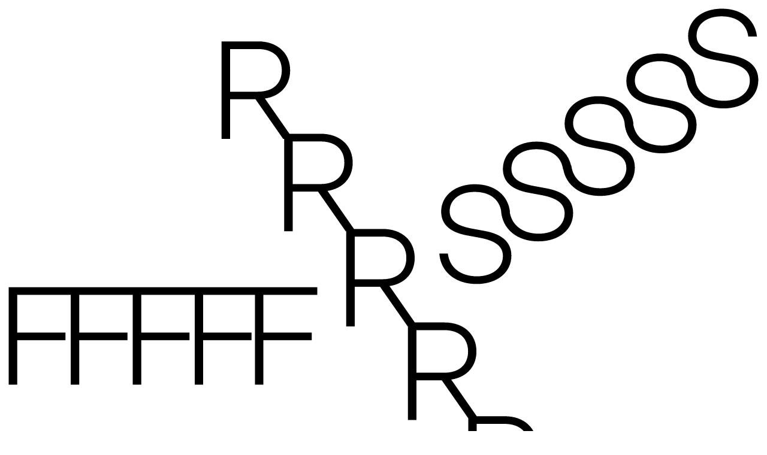

--- FILE ---
content_type: text/html; charset=UTF-8
request_url: https://fiveradiostations.com/
body_size: 10020
content:
<!DOCTYPE html>
<html lang="en" id="home" class="blue-dark">
<head>
    
    <!-- Meta Tags -->
    <meta charset="utf-8">
    <meta name="viewport" content="width=device-width,initial-scale=1.0, maximum-scale=1.0, user-scalable=0">
    
    <!-- Preload the fonts -->
    <link rel="preload" href="https://www.fiveradiostations.com/assets/css/settings/fonts/BRSonoma-Light.woff2" as="font" type="font/woff2" crossorigin="anonymous">
    <link rel="preload" href="https://www.fiveradiostations.com/assets/css/settings/fonts/BRSonoma-Regular.woff2" as="font" type="font/woff2" crossorigin="anonymous">
    <link rel="preload" href="https://www.fiveradiostations.com/assets/css/settings/fonts/BRSonoma-RegularItalic.woff2" as="font" type="font/woff2" crossorigin="anonymous">
    <link rel="preload" href="https://www.fiveradiostations.com/assets/css/settings/fonts/BRSonoma-SemiBold.woff2" as="font" type="font/woff2" crossorigin="anonymous">
    <link rel="preload" href="https://www.fiveradiostations.com/assets/css/settings/fonts/BRSonoma-SemiBoldItalic.woff2" as="font" type="font/woff2" crossorigin="anonymous">
    <link rel="preload" href="https://www.fiveradiostations.com/assets/css/settings/fonts/BRSonoma-Bold.woff2" as="font" type="font/woff2" crossorigin="anonymous">
    <link rel="preload" href="https://www.fiveradiostations.com/assets/css/settings/fonts/BRSonoma-BoldItalic.woff2" as="font" type="font/woff2" crossorigin="anonymous">

    <!-- Robots -->
    <meta name="robots" content="index, follow">
        
    <!-- Social Images -->
    <meta content="https://www.fiveradiostations.com/media/site/5a713fdb2b-1701793652/social.jpg" itemprop="image">
    <meta content="https://www.fiveradiostations.com/media/site/5a713fdb2b-1701793652/social.jpg" name="twitter:image">
    <meta content="https://www.fiveradiostations.com/media/site/5a713fdb2b-1701793652/social.jpg" property="og:image">
    
    <!-- Titles -->
    <meta content="Five Radio Stations" itemprop="name">
    <meta content="Five Radio Stations" name="twitter:title">
    <meta content="Five Radio Stations" property="og:title">
    <meta content="Five Radio Stations" property="og:site_name">

    <!-- Descriptions -->
    <meta content="A group show accessible from anywhere in the world, with five artists each creating a piece that is both an artwork and a radio station." name="description">
    <meta content="A group show accessible from anywhere in the world, with five artists each creating a piece that is both an artwork and a radio station." itemprop="description">
    <meta content="A group show accessible from anywhere in the world, with five artists each creating a piece that is both an artwork and a radio station." name="twitter:description">
    <meta content="A group show accessible from anywhere in the world, with five artists each creating a piece that is both an artwork and a radio station." property="og:description">

    <!-- Facebook:extra -->
    <meta property="og:url"  content="https://www.fiveradiostations.com">
    <meta property="og:type" content="website">

    <!-- Page Title -->
    <title>Five Radio Stations</title>    <!-- For all browsers -->
<link rel="icon" type="image/png" sizes="32x32" href="https://www.fiveradiostations.com/assets/favicon/favicon-32x32.png">
<link rel="icon" type="image/png" sizes="16x16" href="https://www.fiveradiostations.com/assets/favicon/favicon-16x16.png">

<link rel="icon" sizes="16x16" type="svg+xml" href="data:image/svg+xml,%3Csvg xmlns='http://www.w3.org/2000/svg' viewBox='0 0 1000 1000'%3E%3Ccircle cx='500' cy='500' r='250' fill='%236290e7' fill-rule='evenodd'/%3E%3C/svg%3E%0A">
<link rel="icon" sizes="32x32" type="svg+xml" href="data:image/svg+xml,%3Csvg xmlns='http://www.w3.org/2000/svg' viewBox='0 0 1000 1000'%3E%3Ccircle cx='500' cy='500' r='250' fill='%236290e7' fill-rule='evenodd'/%3E%3C/svg%3E%0A">

<!-- Good ol .ico -->
<link rel="shortcut icon" href="https://www.fiveradiostations.com/favicon.ico">

<!-- For Google -->
<link rel="icon" type="image/png" sizes="192x192" href="https://www.fiveradiostations.com/assets/favicon/favicon-192x192.png">

<!-- For Apple -->
<link rel="apple-touch-icon" type="image/png" sizes="180x180" href="https://www.fiveradiostations.com/assets/favicon/apple-touch-icon.png">    
    <!-- Stylesheet -->
    <link href="https://www.fiveradiostations.com/assets/css/main.css?bcba0cc2d7342d18796326b2e7145ed8" rel="stylesheet">
</head>
<body>
    <main>
        <header class="header">
            <a class="header-link" href="https://www.fiveradiostations.com">
                <svg class="logo" xmlns="http://www.w3.org/2000/svg" viewBox="0 0 195 162">
                    <path fill-rule="nonzero" d="M55.5707821 148.213572c2.6623853 0 4.4313527 1.482226 4.6279047 3.696635h-1.5902839c-.2144203-1.482225-1.3222584-2.3037-3.0912258-2.3037-1.7868358 0-2.8232006.875049-2.8232006 2.107261 0 .982197.6611293 1.589374 2.6266486 1.946537l1.5545471.28573c2.3586232.428595 3.5021981 1.589374 3.5021981 3.321614 0 2.142977-1.8047041 3.732351-4.6279046 3.732351-2.8410689 0-4.7529831-1.625091-4.8601933-4.053798h1.5902839c.1608152 1.678665 1.4652053 2.660863 3.3592512 2.660863 1.9119143 0 2.948279-1.000056 2.948279-2.232267 0-1.05363-.6968659-1.750098-2.7517271-2.125119l-1.5545471-.303588c-2.2692814-.410737-3.3771196-1.482226-3.3771196-3.143033 0-2.035828 1.7510991-3.589486 4.4670894-3.589486Zm37.0411054 3.196607c2.6266486 0 4.6815097 2.01797 4.6815097 4.80384 0 2.768011-2.0548611 4.785981-4.6815097 4.785981-2.6445169 0-4.6993781-2.01797-4.6993781-4.785981 0-2.78587 2.0548612-4.80384 4.6993781-4.80384Zm19.9232185 0c2.28715 0 3.59154 1.089347 3.752355 2.928735h-1.465205c-.142947-1.071488-.947023-1.660807-2.376492-1.660807-1.429468 0-2.144202.571461-2.144202 1.410793 0 .607177.393103.96434 1.876177 1.25007l1.500942.28573c1.822573.321447 2.680254 1.089347 2.680254 2.446565 0 1.714382-1.375864 2.928735-3.734487 2.928735-2.269281 0-3.788092-1.107205-3.931039-3.035884h1.465206c.160815 1.142921 1.072101 1.767956 2.537306 1.767956 1.429469 0 2.197808-.625035 2.197808-1.553658 0-.714326-.446708-1.071488-1.911914-1.33936l-1.483073-.267873c-1.894046-.357162-2.662386-1.196495-2.662386-2.410848 0-1.607233 1.375864-2.750154 3.69875-2.750154Zm-40.2484753 0c2.3344145 0 3.7149822 1.254344 3.8016219 3.37459l.0043383.214896v3.768068c0 .547224.2002897.786487.6867075.817875l.1173686.003599h.4109722v1.267928h-.9648913c-1.0006281 0-1.6260206-.553602-1.7153624-1.500084-.6253925 1.017914-1.8583092 1.607233-3.3235145 1.607233-1.9833877 0-3.3413829-1.125063-3.3413829-2.750154 0-1.62078 1.315927-2.675535 3.4331278-2.74635l.2298856-.003803h2.9840157v-.464312c0-1.482225-.8755495-2.250125-2.3764916-2.250125-1.3070703 0-2.1626073.596328-2.3980922 1.574628l-.0320044.157611h-1.5724155c.2144203-1.875104 1.7689674-3.0716 4.0561172-3.0716Zm31.3142963 0c2.108467 0 3.448593 1.339361 3.448593 3.625203v5.821753h-1.500942v-5.464591c0-1.750097-.911286-2.607288-2.322886-2.607288-1.572416 0-2.787464 1.05363-2.787464 2.946593v5.125286h-1.5009419v-9.304091h1.5009419v1.375077c.678998-.964339 1.804704-1.517942 3.162699-1.517942Zm-17.457385.142865v9.304091H84.6426v-9.304091h1.500942Zm-5.9858998-2.464423v2.464423h2.7159904v1.303645h-2.7159904v5.321725c0 .927631.3187627 1.297747 1.1820783 1.336007l.1580486.003353h1.3758635v1.339361h-1.7689674c-1.5438261 0-2.3795506-.773529-2.4439385-2.257388l-.0040265-.189177v-5.553881h-1.6438889v-1.303645h1.000628c.4258625 0 .6114949-.150058.6394763-.51895l.0037846-.106085v-1.839388h1.500942Zm-16.1619295 0v2.464423h2.7159904v1.303645h-2.7159904v5.321725c0 .982198.3573672 1.33936 1.3401269 1.33936h1.3758635v1.339361h-1.7689674c-1.6081522 0-2.447965-.839333-2.447965-2.446565v-5.553881h-1.6438889v-1.303645h1.000628c.4645773 0 .6432609-.178581.6432609-.625035v-1.839388h1.500942Zm10.6138045 7.536135h-2.894674c-1.4473369 0-2.2335447.589318-2.2335447 1.5358 0 .928623.7862078 1.5358 2.0369928 1.5358 1.6885598 0 2.9949783-1.062742 3.0861402-2.579758l.0050857-.170396v-.321446Zm18.0023703-3.875216c-1.8583092 0-3.1626993 1.410793-3.1626993 3.464479 0 2.035828 1.3043901 3.446621 3.1626993 3.446621 1.8404408 0 3.1448309-1.410793 3.1448309-3.446621 0-2.053686-1.3043901-3.464479-3.1448309-3.464479Zm-7.2188165-4.53571c.5896558 0 1.0899698.464312 1.0899698 1.071489 0 .607177-.500314 1.071488-1.0899698 1.071488s-1.0899698-.464311-1.0899698-1.071488c0-.607177.500314-1.071489 1.0899698-1.071489Zm-4.1097222-16.442383v13.036442h-1.5009421v-1.44651c-.6432609.946482-1.8761775 1.589375-3.2877778 1.589375-2.5194384 0-4.4849578-2.000112-4.4849578-4.785982 0-2.803727 1.9655194-4.803839 4.4849578-4.803839 1.4116003 0 2.6445169.642893 3.2877778 1.589374v-5.17886h1.5009421Zm10.3636474 3.589486c2.6266486 0 4.6815097 2.01797 4.6815097 4.803839 0 2.768012-2.0548611 4.785982-4.6815097 4.785982-2.6445169 0-4.6993781-2.01797-4.6993781-4.785982 0-2.785869 2.0548612-4.803839 4.6993781-4.803839Zm-25.2837261 0c2.4122283 0 3.8059602 1.33936 3.8059602 3.589486v3.768067c0 .589319.2322887.821475.8040761.821475h.4109722v1.267928h-.9648913c-1.000628 0-1.6260205-.553603-1.7153623-1.500084-.6253925 1.017914-1.8583092 1.607232-3.3235145 1.607232-1.9833877 0-3.3413829-1.125062-3.3413829-2.750153 0-1.678665 1.4116002-2.750153 3.6630133-2.750153h2.9840157v-.464312c0-1.482226-.8755495-2.250126-2.3764915-2.250126-1.3758636 0-2.2514131.660752-2.4300967 1.73224H62.307153c.2144202-1.875105 1.7689674-3.0716 4.0561171-3.0716Zm18.8153806.142865v9.304091h-1.500942v-9.304091h1.500942Zm-28.678714-3.196607c2.5373068 0 4.2169324 1.625091 4.2169324 3.821642 0 1.839388-1.1793116 3.232323-3.0376208 3.64306l3.3771196 5.035996h-1.8404408l-3.2699095-4.857414h-2.7338587v4.857414h-1.5724155v-12.500698Zm12.1862199 8.268319h-2.8946739c-1.447337 0-2.2335447.589318-2.2335447 1.5358 0 .928623.7862077 1.5358 2.0369928 1.5358 1.751099 0 3.0912258-1.142921 3.0912258-2.750154v-.321446Zm22.9608396-3.875217c-1.8583092 0-3.1626993 1.410793-3.1626993 3.464479 0 2.035828 1.3043901 3.446621 3.1626993 3.446621 1.8404408 0 3.1448309-1.410793 3.1448309-3.446621 0-2.053686-1.3043901-3.464479-3.1448309-3.464479Zm-14.9558154 0c-1.8583091 0-3.1448309 1.410793-3.1448309 3.464479 0 2.035828 1.2865218 3.446621 3.1448309 3.446621 1.8404409 0 3.144831-1.410793 3.144831-3.446621 0-2.053686-1.3043901-3.464479-3.144831-3.464479Zm-20.2627175-3.000167h-3.2163044v4.857414h3.2163044c1.7868358 0 2.7159904-.946481 2.7159904-2.428707 0-1.482226-.9291546-2.428707-2.7159904-2.428707Zm27.9997164-1.982253c.5896558 0 1.0899698.464311 1.0899698 1.071488 0 .607177-.500314 1.071488-1.0899698 1.071488s-1.0899698-.464311-1.0899698-1.071488c0-.607177.500314-1.071488 1.0899698-1.071488ZM65.2515692 9.43406422c4.9478846 0 8.212412 3.05008408 8.212412 7.46965078 0 3.8777264-2.5102531 6.6420086-6.4948969 7.2520541l6.3210592 9.0852951 8.0660544.0004815c4.9521902 0 8.2165741 3.0501558 8.2165741 7.4696508 0 3.8777264-2.5101813 6.6420803-6.4907347 7.2520541l6.8201062 9.8038136 7.4186067.00052c4.9521898 0 8.2122688 3.0501558 8.2122688 7.4696508 0 3.8777981-2.510182 6.6420803-6.490735 7.2521258l6.522859 9.3757034 7.651987.0001783c4.947885 0 8.212269 3.0502275 8.212269 7.4695791 0 3.8778698-2.510182 6.6419368-6.490735 7.2522692l6.570479 9.4439732 7.237671.000042c4.95219 0 8.212268 3.050227 8.212268 7.469579 0 3.87787-2.510181 6.641937-6.490734 7.252269l7.244937 10.412945h-2.543909l-7.138732-10.233646h-6.528767v10.233646h-2.185824l-.00091-24.623835-6.818488-9.7763918h-6.528768v10.2343628h-2.186541l-.000203-24.0979708-.03783.0002413-7.1387323-10.2336461h-6.5287678v10.2336461h-2.185824l-.0008454-24.5262413-.1103833.0003462-7.1387318-10.2340047h-6.5287678v10.2340047h-2.186111l-.0000061-23.8083462-.2511556.0008648-7.1383729-10.2340047h-6.5289113V34.568929h-2.1905602V9.43406422h9.4354257ZM78.9247256 119.136434c2.5194384 0 4.3777476 1.750097 4.3777476 4.518109 0 .250014-.0178684.464312-.0357367.607177h-7.540447c.1072102 2.071544 1.5188104 3.16089 3.2163044 3.16089 1.250785 0 2.2871498-.57146 2.7695954-1.5358h1.4652054c-.5181824 1.767956-2.2156764 2.839444-4.2884059 2.839444-2.7695954 0-4.699378-1.91082-4.699378-4.714548 0-2.893019 2.0727295-4.875272 4.7351148-4.875272Zm-19.0476693-3.053742v1.392935h-6.6648974v4.214521h5.9144264v1.392934h-5.9144264v5.500307h-1.5724155v-12.500697h8.2373129Zm3.3771196 3.196607v9.30409h-1.500942v-9.30409h1.500942Zm2.5951067 0 3.0376208 7.571851 3.0197525-7.571851h1.6081522l-3.895302 9.30409h-1.5188104l-3.895302-9.30409h1.6438889Zm13.0933113 1.142921c-1.5545471 0-2.8232005.928623-3.1448309 2.625146h5.9858998c-.2144203-1.750097-1.3222585-2.625146-2.8410689-2.625146Zm49.6980141-12.420264h-7.138731v10.988852h7.138731c3.946109 0 6.170683-2.120027 6.170683-5.494426 0-3.3744-2.224574-5.494426-6.170683-5.494426Zm-66.1369031 7.840761c.5896558 0 1.0899698.464311 1.0899698 1.071488 0 .607177-.500314 1.071488-1.0899698 1.071488s-1.0899698-.464311-1.0899698-1.071488c0-.607177.500314-1.071488 1.0899698-1.071488Zm17.9583575-43.0643269v1.9751532H66.581506v9.7301757h12.4439118v1.9414451H66.581506v11.488019h-2.1904884l-.0009115-23.159793-13.3086468.0001532v9.7301757h12.4484326v1.9414451H51.0814593v11.488019h-2.1862546l-.0000986-23.159793-13.7782709.0001532v9.7301757h12.4485044v1.9414451H35.1168352v11.488019h-2.1862546l-.0004745-23.159793-13.7771774.0001532v9.7301757h12.4485045v1.9414451H19.1529287v11.488019h-2.1862545l-.0005681-23.159793-13.77348144.0001532v9.7301757H15.6368091v1.9414451H3.19262466v11.488019H1.0021061v-25.134793h79.4599563Zm32.6438386 11.0577024h-7.138014v10.9888518h7.138014c3.946826 0 6.171401-2.1200265 6.171401-5.4944259 0-3.3743994-2.224575-5.4944259-6.171401-5.4944259ZM184.605166 1c5.164601 0 8.570353 2.87097415 9.038949 7.17954787h-2.224575c-.465008-3.34020357-3.04695-5.20442118-6.886852-5.20442118-3.839903 0-6.422563 2.00925582-6.422563 4.95275768 0 2.26095513 1.5041 3.69857123 5.66836 4.48777193l3.298111.6100455c4.734756.861709 6.921298 3.0500841 6.921298 6.390345 0 4.20197-3.549991 7.2904957-8.966471 7.2904957-5.078924 0-8.767605-2.7448543-9.475194-6.9654497l-.033069-.0009458c-.46429-3.340261-3.046949-5.2044642-6.886852-5.2044642s-6.421845 2.0092916-6.421845 4.9570321c0 2.2609552 1.5041 3.6985713 5.667642 4.4877719l3.298829.6100455c4.734756.861709 6.92058 3.0500841 6.92058 6.3903451 0 4.2019699-3.549991 7.2904957-8.966471 7.2904957s-9.252078-3.1226642-9.575717-7.8280329l.004305-.0042314.020784-.0001372c-.574303-3.1578011-3.112937-4.9142219-6.840181-4.9142219-3.839903 0-6.422563 2.0092199-6.422563 4.9569604 0 2.2609552 1.5041 3.6985713 5.66836 4.4877719l3.298111.6100455c4.734756.861709 6.921298 3.0501559 6.921298 6.3904168 0 4.2018982-3.549991 7.290424-8.966471 7.290424-5.022345 0-8.684631-2.6840392-9.450304-6.8248905l-.053653-.0000744c-.46429-3.3402609-3.04695-5.2044642-6.886853-5.2044642-3.839903 0-6.421844 2.0092917-6.421844 4.9570322 0 2.2609552 1.504099 3.6985712 5.667642 4.4877719l3.298829.6100455c4.734756.861709 6.92058 3.0501558 6.92058 6.3903451 0 4.2019699-3.549991 7.2904956-8.966471 7.2904956-5.416481 0-9.252078-3.1226641-9.575718-7.8279611l.004306-.0043031.021858-.0000717c-.570603-3.1578667-3.113294-4.9142874-6.840538-4.9142874-3.839903 0-6.422563 2.0092916-6.422563 4.9570321 0 2.2609552 1.5041 3.6985713 5.66836 4.4877719l3.298111.6099738c4.734756.8617807 6.921298 3.0501558 6.921298 6.3904168 0 4.2019699-3.549991 7.2904957-8.966471 7.2904957-5.417198 0-9.252078-3.1226642-9.576435-7.8280329l.004306-.0042314h2.186541c.430563 3.6985712 3.405035 5.8528796 7.496099 5.8528796 4.091065 0 6.669418-2.2609552 6.669418-5.2044642 0-2.3334635-1.576577-3.9118649-5.987693-4.7394354l-3.298112-.6100455c-4.449149-.8275706-6.601963-2.9093706-6.601963-6.1386816 0-4.0228148 3.516263-7.0388322 8.681582-7.0388322s8.570353 2.8752322 9.038949 7.1796175l-.067466-.0000078c.549164 3.5208787 3.473755 5.5627823 7.457359 5.5627823 4.091065 0 6.669419-2.2609552 6.669419-5.2044642 0-2.3334636-1.577296-3.9118649-5.987694-4.7394354l-3.303135-.6100455c-4.444843-.8275706-6.59694-2.9093706-6.59694-6.1386816 0-4.0227431 3.515546-7.0387605 8.680864-7.0387605 4.75124 0 8.01311 2.4327221 8.870247 6.172673l.062497-.0004267c.430563 3.6985712 3.40934 5.8528796 7.496099 5.8528796 4.086759 0 6.669418-2.2609552 6.669418-5.2043925 0-2.3334635-1.576577-3.9118648-5.987694-4.7395071l-3.302417-.6099738c-4.449149-.8276423-6.597657-2.9093706-6.597657-6.1386816 0-4.0228148 3.516263-7.0388321 8.681582-7.0388321 5.165318 0 8.570353 2.8752321 9.038949 7.1795457l-.066591.0010704c.549564 3.5202613 3.473977 5.5617758 7.457202 5.5617758 4.091064 0 6.669418-2.2609552 6.669418-5.2044642 0-2.3334635-1.577295-3.9118649-5.987694-4.7394354l-3.298829-.6100455c-4.449149-.8275706-6.601246-2.9093706-6.601246-6.1386816 0-4.0228148 3.515546-7.0388322 8.680865-7.0388322 4.812145 0 8.096492 2.4954917 8.902022 6.3171997l.035027.0007805c.429845 3.6985712 3.405034 5.8528796 7.496099 5.8528796s6.669418-2.2609552 6.669418-5.2044642c0-2.3334635-1.576577-3.9117931-5.987694-4.7394354l-3.298111-.6100455c-4.449867-.8275706-6.601963-2.9093706-6.601963-6.13868158C175.923584 4.01601953 179.439847 1 184.605166 1ZM97.2145447 59.7385059h-7.1387318v10.9889952h7.1387318c3.9461083 0 6.1663773-2.1201699 6.1663773-5.4944976 0-3.3743276-2.224575-5.4944976-6.1663773-5.4944976ZM81.2499924 35.2123957h-7.1387318v10.989067h7.1387318c3.9461084 0 6.1706831-2.12017 6.1706831-5.4945694 0-3.3743276-2.2245747-5.4944976-6.1706831-5.4944976ZM65.1450766 11.4049143h-7.1383729v10.9890669h7.1383729c3.9463237 0 6.1666645-2.1201699 6.1666645-5.4945693 0-3.3743277-2.2246464-5.4944976-6.1666645-5.4944976Z"/>
                </svg>
            </a>
        </header>
<section class="content stations">
        <a class="station" href="https://www.fiveradiostations.com/claude-closky">
        <div class="station-number">1.</div>
        <div class="station-text">
            <span class="station-artist">Claude Closky</span>
            <span class="station-title">Talk-Show</span>
        </div>
    </a>
        <a class="station" href="https://www.fiveradiostations.com/jenny-odell">
        <div class="station-number">2.</div>
        <div class="station-text">
            <span class="station-artist">Jenny Odell</span>
            <span class="station-title">Rose Garden Radio</span>
        </div>
    </a>
        <a class="station" href="https://www.fiveradiostations.com/yuri-suzuki">
        <div class="station-number">3.</div>
        <div class="station-text">
            <span class="station-artist">Yuri Suzuki</span>
            <span class="station-title">AI Acid FM</span>
        </div>
    </a>
        <a class="station" href="https://www.fiveradiostations.com/isa-toledo">
        <div class="station-number">4.</div>
        <div class="station-text">
            <span class="station-artist">Isa Toledo</span>
            <span class="station-title">Redescription</span>
        </div>
    </a>
        <a class="station" href="https://www.fiveradiostations.com/nico-vascellari">
        <div class="station-number">5.</div>
        <div class="station-text">
            <span class="station-artist">Nico Vascellari</span>
            <span class="station-title">Total Resistance</span>
        </div>
    </a>
    </section><nav class="menu">
    <a class="menu-item " href="https://www.fiveradiostations.com/about">About</a>
</nav>    </main>
    <!-- Graphical Elements -->
<div class="fff inverted">
    <svg class="fff-content" xmlns="http://www.w3.org/2000/svg" viewBox="0 0 226 36">
        <path fill="#000" fill-rule="nonzero" d="M225.085 0v2.77741h-19.582V16.4853h17.547v2.7262h-17.547v16.1908h-3.085V2.777l-19.429.00041V16.4853h17.547v2.7262h-17.547v16.1908h-3.085V2.777l-19.429.00041V16.4853h17.548v2.7262h-17.548v16.1908h-3.084V2.777l-19.416.00041V16.4853h17.548v2.7262h-17.548v16.1908h-3.084V2.777l-19.429.00041V16.4853h17.547v2.7262h-17.547v16.1908h-3.085l-.001-32.6253-19.2367.00041V16.4853h17.5477v2.7262H93.1393v16.1908h-3.0846L90.054 2.777l-19.4284.00041V16.4853h17.5476v2.7262H70.6256v16.1908H67.541L67.54 2.777l-19.4281.00041V16.4853h17.5476v2.7262H48.1119v16.1908h-3.0846L45.027 2.777l-19.4287.00041V16.4853h17.5475v2.7262H25.5983v16.1908h-3.0846L22.513 2.777l-19.42841.00041V16.4853H20.6322v2.7262H3.08459v16.1908H0V0h225.085Z"/>
    </svg>
</div>
<div class="rrr inverted">
    <svg class="rrr-content" xmlns="http://www.w3.org/2000/svg" viewBox="0 0 216 335">
        <path fill="#000" fill-rule="nonzero" d="M12.676519 0c6.6493 0 11.0416 4.099427 11.0416 10.028947 0 5.2097-3.3796 8.9187-8.7235 9.7361L24.484 33.394l9.411219.000547c6.6494 0 11.0416 4.0994 11.0416 10.0289 0 5.2097-3.3795 8.9187-8.7234 9.7362L45.696 66.777l9.425819.000347c6.6494 0 11.0416 4.0994 11.0416 10.0289 0 5.2097-3.3796 8.9187-8.7235 9.7362L66.927 100.167l9.423319.000547c6.6494 0 11.0416 4.1 11.0416 10.029 0 5.21-3.3796 8.919-8.7235 9.737L88.159 133.562l9.410119.000547c6.6496 0 11.0416 4.099 11.0416 10.029 0 5.21-3.38 8.919-8.724 9.736L109.368 166.943l9.417719.000547c6.65 0 11.042 4.099 11.042 10.029 0 5.209-3.38 8.918-8.724 9.736L130.592 200.335l9.422719.000547c6.649 0 11.041 4.1 11.041 10.029 0 5.21-3.379 8.919-8.723 9.736L151.813 233.716l9.417719.000547c6.65 0 11.042 4.1 11.042 10.029 0 5.21-3.38 8.919-8.723 9.736L173.039 267.109l9.410719.000547c6.65 0 11.042 4.099 11.042 10.029 0 5.209-3.38 8.918-8.724 9.736L194.248 300.49l9.414719.000547c6.649 0 11.042 4.099 11.042 10.029 0 5.209-3.38 8.918-8.724 9.736l9.736 13.982h-3.416l-9.602-13.738h-8.772v13.738h-2.94L190.986 300.729l-9.500281-13.610453h-8.772v13.738h-2.94L169.773 267.344l-9.505281-13.618453h-8.773v13.738h-2.94L148.554 233.959l-9.503281-13.613453h-8.772v13.737h-2.941L127.337 200.567l-9.515281-13.614453h-8.772v13.738h-2.94L106.109 167.187l-9.503781-13.615453h-8.7723v13.738h-2.9403L84.892 133.794l-9.505481-13.616453h-8.7723v13.737h-2.9404L63.673 100.418l-9.515081-13.631553h-8.7722v13.7381h-2.9404L42.445 67.015l-9.513581-13.611353h-8.7723v13.7379h-2.9404L21.218 33.609l-9.493181-13.599853h-8.78446v13.7379H0V0h12.676519Zm190.8402 303.125547h-9.59v14.763h9.59c5.307 0 8.296-2.843 8.296-7.382 0-4.538-2.989-7.381-8.296-7.381Zm-21.225-33.381h-9.59v14.763h9.59c5.307 0 8.296-2.843 8.296-7.381 0-4.539-2.989-7.382-8.296-7.382Zm-21.219-33.392h-9.59v14.762h9.59c5.307 0 8.296-2.842 8.296-7.381s-2.989-7.381-8.296-7.381Zm-21.217-33.381h-9.59v14.763h9.59c5.307 0 8.297-2.843 8.297-7.382s-2.99-7.381-8.297-7.381Zm-21.216-33.393h-9.59v14.763h9.59c5.307 0 8.296-2.843 8.296-7.381 0-4.539-2.989-7.382-8.296-7.382Zm-21.2293-33.381h-9.5897v14.763h9.5897c5.3073 0 8.2963-2.843 8.2963-7.381 0-4.539-2.989-7.382-8.2963-7.382Zm-21.2187-33.394h-9.5897v14.763h9.5897c5.3073 0 8.2965-2.843 8.2965-7.382 0-4.538-2.9892-7.381-8.2965-7.381Zm-21.2285-33.3909h-9.5897v14.7629h9.5897c5.3073 0 8.2964-2.8428 8.2964-7.3815 0-4.5386-2.9891-7.3814-8.2964-7.3814Zm-21.2144-33.3828h-9.5897v14.7628h9.5897c5.3073 0 8.2965-2.8427 8.2965-7.3814 0-4.5386-2.9892-7.3814-8.2965-7.3814Zm-21.2187-33.3823h-9.58976v14.7628h9.58976c5.3073 0 8.2964-2.8427 8.2964-7.3814 0-4.53864-2.9891-7.3814-8.2964-7.3814Z"/>
    </svg>
</div>
<div class="sss inverted">
    <svg class="sss-content" xmlns="http://www.w3.org/2000/svg" viewBox="0 0 226 182">
        <path fill="#000" fill-rule="nonzero" d="M212.686 0c7.235 0 12.016 4.018215 12.665 10.045525h-3.116c-.648-4.67943-4.272-7.28618-9.651-7.28618s-8.99 2.81021-8.99 6.94287c0 3.16621 2.111 5.17531 7.935 6.28161l4.628.852c6.638 1.208 9.702 4.2725 9.702 8.952 0 5.8747-4.972 10.1981-12.563 10.1981-7.366414 0-12.64978-4.1192946-13.362617-10.3823387-.861769-4.3080649-4.4023-6.6957613-9.550383-6.6957613-5.379 0-8.99 2.8102-8.99 6.9301 0 3.1663 2.111 5.1754 7.934 6.2817l4.629.8519c6.638 1.208 9.702 4.2726 9.702 8.952 0 5.8747-4.972 10.1981-12.563 10.1981-7.239304 0-12.466826-3.9782698-13.321646-10.0600366-.756928-4.4944049-4.340483-6.9916634-9.605354-6.9916634-5.379 0-8.99 2.8102-8.99 6.9428 0 3.1663 2.111 5.1754 7.935 6.2817l4.628.8519c6.638 1.208 9.702 4.2726 9.702 8.952 0 5.8748-4.972 10.1981-12.563 10.1981-7.365216 0-12.648062-4.117861-13.362269-10.379184-.861118-4.308546-4.401922-6.696916-9.550731-6.696916-5.379 0-8.99 2.8102-8.99 6.9301 0 3.1663 2.111 5.1754 7.934 6.2817l4.629.8519c6.638 1.208 9.702 4.2726 9.702 8.952 0 5.8747-4.972 10.1981-12.563 10.1981-7.281871 0-12.528233-4.0251927-13.336271-10.1675388-.779703-4.4524823-4.353832-6.9251612-9.592729-6.9251612-5.379 0-8.99 2.8102-8.99 6.9428 0 3.1663 2.111 5.1754 7.935 6.2817l4.628.8519c6.638 1.208 9.702 4.2726 9.702 8.952 0 5.8747-4.972 10.1978-12.563 10.1978-7.36368 0-12.645858-4.115861-13.361821-10.3750582-.860463-4.3097277-4.401568-6.6988418-9.551179-6.6988418-5.379 0-8.9903 2.8102-8.9903 6.9301 0 3.1663 2.1109 5.1754 7.9343 6.2817l4.629.852c6.638 1.208 9.702 4.2721 9.702 8.9521 0 5.875-4.972 10.198-12.563 10.198-7.304552 0-12.5605551-4.049694-13.3438586-10.223908-.7777198-4.45812-4.3529907-6.933392-9.5948414-6.933392-5.3788 0-8.9901 2.8103-8.9901 6.9433 0 3.166 2.1108 5.175 7.9347 6.281l4.6286.852c6.6377 1.208 9.7022 4.273 9.7022 8.952 0 5.875-4.9719 10.198-12.5633 10.198-7.3578185 0-12.6371022-4.108972-13.3602802-10.359318l-.0487001-.23277c-.9358446-4.172597-4.4438197-6.481912-9.5062197-6.481912-5.3788 0-8.9902 2.81-8.9902 6.93 0 3.166 2.1109 5.176 7.9348 6.282l4.6285.852c6.6377 1.208 9.7023 4.272 9.7023 8.952 0 5.875-4.972 10.198-12.5633 10.198-7.2950604 0-12.5468923-4.039176-13.3407825-10.19985-.8244208-4.374043-4.380613-6.80115-9.5705175-6.80115-5.3789 0-8.9902 2.81-8.9902 6.943 0 3.166 2.1109 5.175 7.9347 6.281l4.6286.852c6.6377 1.208 9.7022 4.273 9.7022 8.952 0 5.875-4.9719 10.199-12.5633 10.199-7.33681 0-12.6069767-4.086583-13.3539038-10.307073-.8174782-4.388018-4.3767275-6.821927-9.5748962-6.821927-5.37886 0-8.99016 2.81-8.99016 6.93 0 3.166 2.11083 5.175 7.93466 6.281l4.6286.852c6.6377 1.208 9.7022 4.273 9.7022 8.952 0 5.875-4.9719 10.198-12.5633 10.198-7.47454031 0-12.80411836-4.240451-13.3911656-10.658564L.002 170.291l3.06253.000625c.59764 5.175 4.76845 8.189 10.50327 8.189 5.7349 0 9.3462-3.166 9.3462-7.286 0-3.268-2.2126-5.481-8.3925-6.638l-4.62855-.852c-6.23078-1.157-9.24444-4.069-9.24444-8.596 0-5.633 4.92104-9.855 12.15639-9.855 7.2332896 0 12.0138429 4.016767 12.6644585 10.040977 1.028144 4.499667 4.9999057 7.088023 10.3152415 7.088023 5.7349 0 9.3462-3.166 9.3462-7.286 0-3.268-2.2126-5.481-8.3925-6.638l-4.6286-.852c-6.2307-1.157-9.2444-4.069-9.2444-8.596 0-5.633 4.9211-9.854 12.1564-9.854 7.2007217 0 11.9707442 3.979687 12.6554193 9.958727 1.039814 4.479079 5.0048836 7.054273 10.3067807 7.054273 5.7348 0 9.3461-3.166 9.3461-7.286 0-3.268-2.2125-5.48-8.3925-6.638l-4.6285-.852c-6.2308-1.157-9.2445-4.069-9.2445-8.595 0-5.634 4.9211-9.855 12.1564-9.855 7.2332896 0 12.0138429 4.015767 12.6644585 10.039977 1.0465832 4.465703 5.007704 7.034023 10.3016415 7.034023 5.7348 0 9.3462-3.166 9.3462-7.286 0-3.268-2.2126-5.481-8.3925-6.638l-4.6286-.852c-6.2308-1.157-9.2444-4.069-9.2444-8.596 0-5.633 4.921-9.8546 12.1563-9.8546 7.2325855 0 12.01278 4.015474 12.6642413 10.038567 1.0130148 4.526253 4.9931209 7.131033 10.3257587 7.131033 5.734 0 9.346-3.166 9.346-7.286 0-3.268-2.213-5.48-8.393-6.638l-4.6283-.8515c-6.2308-1.1572-9.2445-4.0691-9.2445-8.5959 0-5.6332 4.9211-9.8548 12.1568-9.8548 7.235 0 12.016 4.0182 12.665 10.0455 1.04665 4.4625656 5.00696 7.0287 10.299 7.0287 5.735 0 9.346-3.1663 9.346-7.2862 0-3.268-2.213-5.4806-8.393-6.6377l-4.628-.852c-6.231-1.1571-9.245-4.069-9.245-8.5959 0-5.6331 4.921-9.8548 12.157-9.8548 7.212485 0 11.98622 3.9932298 12.658821 9.989288 1.017356 4.5165796 4.99471 7.116212 10.321179 7.116212 5.734 0 9.346-3.1663 9.346-7.2862 0-3.268-2.213-5.4805-8.393-6.6377l-4.628-.8519c-6.231-1.1572-9.245-4.0691-9.245-8.596 0-5.6331 4.921-9.8548 12.157-9.8548 7.235 0 12.016 4.0182 12.665 10.0456 1.045909 4.4639857 5.006465 7.0306 10.299 7.0306 5.735 0 9.346-3.1663 9.346-7.2862 0-3.268-2.213-5.4805-8.393-6.6377l-4.628-.8519c-6.231-1.1572-9.245-4.0691-9.245-8.596 0-5.6331 4.921-9.8548 12.157-9.8548 7.183135 0 11.947327 3.9607963 12.650406 9.9162854 1.005649 4.5367199 4.988987 7.1482146 10.327594 7.1482146 5.734 0 9.346-3.1663 9.346-7.2862 0-3.268-2.213-5.4805-8.393-6.6377l-4.628-.8519c-6.231-1.1572-9.245-4.0691-9.245-8.596 0-5.6331 4.921-9.8548 12.157-9.8548 7.235 0 12.016 4.0182 12.665 10.0456 1.044863 4.4653076 5.005766 7.0326 10.299 7.0326 5.735 0 9.346-3.1663 9.346-7.2862 0-3.268-2.213-5.4806-8.393-6.6377l-4.628-.852c-6.231-1.1571-9.245-4.0691-9.245-8.59592C200.529 4.221675 205.45 0 212.686 0Z"/>
    </svg>
</div>
    
</body>
</html>

--- FILE ---
content_type: text/css
request_url: https://www.fiveradiostations.com/assets/css/main.css?bcba0cc2d7342d18796326b2e7145ed8
body_size: 573
content:
@import "settings/reset.css" layer(settings);
@import "settings/config.css" layer(settings);
@import "settings/schemes.css" layer(schemes);
@import "components/typography.css" layer(typography);
@import "components/container.css" layer(container);
@import "components/header.css" layer(header);
@import "components/menu.css" layer(menu);
@import "components/content.css" layer(content);
@import "components/graphics.css" layer(graphics);
@import "templates/home.css" layer(home);
@import "templates/about.css" layer(about);
@import "templates/station.css" layer(station);



--- FILE ---
content_type: text/css
request_url: https://www.fiveradiostations.com/assets/css/settings/reset.css
body_size: 536
content:
*,*::before,*::after {
    box-sizing      : border-box;
    padding         : 0;
    margin          : 0;
    background      : none;
    text-decoration : none;
    outline         : none;
    font-family     : inherit;
    font-size       : inherit;
    line-height     : inherit;
    font-weight     : inherit;
    color           : inherit;

    touch-action : manipulation;

    -webkit-font-smoothing  : antialiased;
    -moz-osx-font-smoothing : grayscale;
    font-feature-settings   : "onum", "kern", "liga", "clig", "calt";
}

--- FILE ---
content_type: text/css
request_url: https://www.fiveradiostations.com/assets/css/settings/config.css
body_size: 3944
content:
@font-face {
    font-family  : 'BRSonoma';
    src          : url('fonts/BRSonoma-Light.woff2') format('woff2');
    font-weight  : 300;
    font-style   : normal;
    font-display : swap;
}
@font-face {
    font-family  : 'BRSonoma';
    src          : url('fonts/BRSonoma-Regular.woff2') format('woff2');
    font-weight  : normal;
    font-style   : normal;
    font-display : swap;
}
@font-face {
    font-family  : 'BRSonoma';
    src          : url('fonts/BRSonoma-RegularItalic.woff2') format('woff2');
    font-weight  : normal;
    font-style   : italic;
    font-display : swap;
}
@font-face {
    font-family  : 'BRSonoma';
    src          : url('fonts/BRSonoma-SemiBold.woff2') format('woff2');
    font-weight  : 600;
    font-style   : normal;
    font-display : swap;
}
@font-face {
    font-family  : 'BRSonoma';
    src          : url('fonts/BRSonoma-SemiBoldItalic.woff2') format('woff2');
    font-weight  : 600;
    font-style   : italic;
    font-display : swap;
}
@font-face {
    font-family  : 'BRSonoma';
    src          : url('fonts/BRSonoma-Bold.woff2') format('woff2');
    font-weight  : bold;
    font-style   : normal;
    font-display : swap;
}
@font-face {
    font-family  : 'BRSonoma';
    src          : url('fonts/BRSonoma-BoldItalic.woff2') format('woff2');
    font-weight  : bold;
    font-style   : italic;
    font-display : swap;
}

:root {

    /* Colors */
    --c-bg          : hsl(0,0%,100%);
    --c-text        : #000;
    --c-red         : #FF6371;
    --c-red-light   : #FF7962;
    --c-green       : #7BCB79;
    --c-green-light : #CFEE8E;
    --c-blue        : #60B1E7;
    --c-blue-light  : #87D6ED;
    --c-ochre       : #FFB673;
    --c-blue-dark   : #6290E7;
    --c-lilac       : #CD92C1;
    --c-teal        : #00CFB5;
    --c-mustard     : #F6CD80;
    --c-purple-dark : #A289D7;

    /* Font Settings */
    --f-family : "BRSonoma", system-ui, sans-serif;
    --f-size   : 12px;
    --f-height : 16px;
    --f-weight : 400;

    /* Typography variables */
    --f-text        : 12px;
    --f-title-small : 17px;
    --f-title       : 22px;
    --f-artist      : 13px;
    --f-menu        : 20px;
    --f-subtitle    : 15px;
    --f-number      : 35px;

    /* Set the defaults */
    font-size   : var(--f-height);
    font-family : var(--f-family);
    font-weight : var(--f-weight);
    background  : var(--c-bg);
    color       : var(--c-text);

    overflow-x : hidden;

}

/* First Font Size Step Up */
@media screen and (min-width : 1200px) and (min-height : 800px) {
    
    :root {

        --f-size   : 14px;
        --f-height : 18px;
        --f-weight : 400;

        /* Typography variables */
        --f-text        : 14px;
        --f-title-small : 20px;
        --f-title       : 26px;
        --f-artist      : 16px;
        --f-menu        : 25px;
        --f-subtitle    : 17px;
        --f-number      : 49px;
    }
}

/* Second Font Size Step Up */
@media screen and (min-width : 1700px) and (min-height : 1100px) {
    :root {

        --f-size   : 16px;
        --f-height : 20px;
        --f-weight : 400;

        /* Typography variables */
        --f-text        : 16px;
        --f-artist      : 20px;
        --f-subtitle    : 22px;
        --f-title-small : 25px;
        --f-menu        : 32px;
        --f-title       : 34px;
        --f-number      : 56px;
    }
}

/* Third Font Size Step Up */
@media screen and (min-width : 2000px) and (min-height : 1400px) {
    :root {

        --f-size   : 20px;
        --f-height : 24px;
        --f-weight : 400;

        /* Typography variables */
        --f-text        : 20px;
        --f-artist      : 25px;
        --f-subtitle    : 28px;
        --f-title-small : 32px;
        --f-menu        : 38px;
        --f-title       : 41px;
        --f-number      : 70px;
    }
}

body {
    font-size   : var(--f-text);
    line-height : 1.5;
    position    : relative;
    overflow    : hidden;
}


--- FILE ---
content_type: text/css
request_url: https://www.fiveradiostations.com/assets/css/settings/schemes.css
body_size: 643
content:
/* Color Schemes */
.red         { background-color: var(--c-red) }
.red-light   { background-color: var(--c-red-light) }
.green       { background-color: var(--c-green) }
.green-light { background-color: var(--c-green-light) }
.blue        { background-color: var(--c-blue) }
.blue-light  { background-color: var(--c-blue-light) }
.ochre       { background-color: var(--c-ochre) }
.blue-dark   { background-color: var(--c-blue-dark) }
.lilac       { background-color: var(--c-lilac) }
.teal        { background-color: var(--c-teal) }
.mustard     { background-color: var(--c-mustard) }
.purple-dark { background-color: var(--c-purple-dark) }


--- FILE ---
content_type: text/css
request_url: https://www.fiveradiostations.com/assets/css/components/typography.css
body_size: 232
content:
/* General Typography Settings */
p {
    max-width     : 45ch;
    margin-bottom : 1rem;
}

p a {
    font-weight : bold;
    text-decoration: underline;
}

p a:hover {
    font-style : italic;
}

strong {
    font-weight : bold;
}

--- FILE ---
content_type: text/css
request_url: https://www.fiveradiostations.com/assets/css/components/container.css
body_size: 2082
content:
/* Main Container Settings */
html {
    height : 100%;
    width  : 100%;
}

body {
    width      : 100%;
    min-height : 100%;
    padding    : 20vh 10vw 10vh;
}

/* The <main> is the primary grid container used to position most of the layout */
main {
    display    : grid;
    min-height : 70vh;
}

/* Home Grid */
#home main {
    grid-template-columns : 1fr 2fr;
    grid-template-rows    : auto auto;
    grid-template-areas   : "logo content" "menu content";
}

/* About Grid */
#about main {
    grid-template-columns : 1fr 3fr;
    grid-template-rows    : auto auto auto;
    grid-template-areas   : "logo content" ". content" "menu menu";
}

/* Single Startion Grid */
#station main {
    grid-template-columns : auto 1fr;
    grid-template-rows    : 1fr 3fr auto;
    grid-template-areas   : "logo ." "info content" "menu content";
}


/* Mobile Containers */
@media screen and (max-width : 750px) {

    /* Home Grid */
    #home main {
        grid-template-columns : 1fr;
        grid-template-rows    : auto auto auto;
        grid-template-areas   : "logo" "content" "menu";
        grid-gap              : 12.5vh 0;
    }

    /* About Grid */
    #about main {
        grid-template-columns : 1fr;
        grid-template-rows    : auto auto auto;
        grid-template-areas   : "logo" "content" "menu";
        grid-gap              : 10vh 0;
    }

    /* Single Startion Grid */
    #station main {
        grid-template-columns : 1fr;
        grid-template-rows    : auto auto auto auto;
        grid-template-areas   : "logo" "content" "info" "menu";
        grid-gap              : 10vh 0;
    }

}


/* Adjust for narrow window height */
@media screen and (max-height : 1000px) and (min-width : 750px) {
    body { padding    : 25vh 10vw 10vh; }
    main { min-height : 65vh; }
}

/* Adjust for VERY narrow window height */
@media screen and (max-height : 650px) {
    body { padding : 30vh 10vw 10vh; }
    main { min-height : 60vh; }
}

@media screen and (max-width : 750px) {
    body { padding : 5vh 10vw 10vh 20vw; }
    main { min-height : 85vh;}
}

--- FILE ---
content_type: text/css
request_url: https://www.fiveradiostations.com/assets/css/components/header.css
body_size: 492
content:
/* Site's Logo */
.header {
    grid-area    : logo;
    align-self   : start;
    justify-self : start;
    position     : absolute;
}

@media screen and (max-width : 750px) {
    .header {
        position : static;
    }
}

.header-link {
    display   : block;
    width     : 15rem;
    transform : translate(-26%,-70%)
}

.logo {
    display : block;
}

@media screen and (max-width : 750px) {
    .header-link {
        width     : 10rem;
        transform : translate(-27%,0)
    }
}


--- FILE ---
content_type: text/css
request_url: https://www.fiveradiostations.com/assets/css/components/menu.css
body_size: 443
content:
/* Site Navigation */
.menu {
    grid-area  : menu;
    align-self : end;
    display : flex;
    gap : 1rem 3rem;
    flex-wrap : wrap;
}

.menu-item {
    font-size       : var(--f-menu);
    text-decoration : underline;
    display         : inline-block;
}

.menu-item:hover {
    font-style : italic;
}

.menu-item-active {
    font-weight : bold;
}

@media screen and (max-width : 750px) {
    .menu {
        gap : 1rem 1.5rem;
    }
}

--- FILE ---
content_type: text/css
request_url: https://www.fiveradiostations.com/assets/css/components/content.css
body_size: 37
content:
.content {
    grid-area : content;
}

--- FILE ---
content_type: text/css
request_url: https://www.fiveradiostations.com/assets/css/components/graphics.css
body_size: 2817
content:
/* Graphic Details */
.fff,.sss,.rrr {
    position       : fixed;
    pointer-events : none;
}

.fff {
    height : 1.95rem;
    width  : 16rem;
}

.fff-content {
    height         : 100%;
    animation-name : FFF;
}

.sss {
    height  : 11.9rem;
    width   : 16rem;
    padding : 1rem;
}

.sss-content {
    height         : 9.95rem;
    width          : 14rem;
    display        : block;
    animation-name : SSS;
    margin         : 0 0 0 auto;
}

.rrr {
    height  : 20.8rem;
    width   : 18rem;
    padding : 1rem;
}

.rrr-content {
    height         : 18.8rem;
    width          : 16rem;
    display        : block;
    animation-name : RRR;
    margin         : 0 auto;
}


/* Animation Settings */
.fff-content,
.rrr-content,
.sss-content {
    animation-delay           : 0ms;
    animation-direction       : normal;
    animation-duration        : 1s;
    animation-fill-mode       : forwards;
    animation-iteration-count : infinite;
    animation-play-state      : running;
    animation-timing-function : linear;
}

#station body:not(.is-playing) .fff-content,
#station body:not(.is-playing) .rrr-content,
#station body:not(.is-playing) .sss-content {
    animation-play-state : paused;
}

.is-playing .fff-content,
.is-playing .rrr-content,
.is-playing .sss-content {
    animation-play-state : running;
}

@keyframes FFF {
    from { transform : translateX(0) }
    to   { transform : translateX(10%) }
}

@keyframes SSS {
    from { transform : translate(0,0) }
    to   { transform : translate(-8.8%,9%) }
}

@keyframes RRR {
    from { transform : translate(0,0) }
    to   { transform : translate(7.4%,10%) }
}


/* Reversed Animations */
.fff-reversed { animation-name : FFFR; }
.rrr-reversed { animation-name : RRRR; }
.sss-reversed { animation-name : SSSR; }

@keyframes FFFR {
    from { transform : translateX(10%) }
    to   { transform : translateX(0) }
}

@keyframes SSSR {
    from { transform : translate(-8.8%,9%) }
    to   { transform : translate(0%,0%) }
}

@keyframes RRRR {
    from { transform : translate(7.4%,10%) }
    to   { transform : translate(0,0) }
}

@media screen and (max-width : 750px) {

    .inverted svg {
        animation-direction : reverse;
    }

    @keyframes RRR {
        from { transform : translate(0,0) }
        to   { transform : translate(7.65%,10%) }
    }

    .fff,.sss,.rrr {
        position : absolute;
    }

    .fff-content {
        height : 1.3rem;
        width  : auto;
    }
    .sss-content {
        height : 6.55rem;
        width  : 9rem;
    }
    .rrr-content {
        height : 12.5rem;
        width  : 10rem;
    }
    .sss {
        height : 8.55rem;
        width  : 11rem;
    }
    .rrr {
        height : 14.5rem;
        width  : 12rem;
    }
    .fff {
        height : 1.3rem;
        width  : 11rem;
    }
}

--- FILE ---
content_type: text/css
request_url: https://www.fiveradiostations.com/assets/css/templates/home.css
body_size: 2098
content:
/* Home Styles */
.stations {
    display         : flex;
    flex-direction  : column;
    justify-content : space-between;
    align-items     : flex-start;
    gap : 2rem;
}

/* Single Station Link */
.station {
    display               : grid;
    grid-template-columns : auto 1fr;
    grid-template-areas   : "number content";
    justify-content       : center;
    align-items           : flex-start;
    grid-gap              : 2rem;
}

@media screen and (max-width : 750px) {
    .station {
        grid-gap : 1rem;
    }
}

.station-number {
    font-size   : var(--f-number);
    font-weight : 300;
    height      : 3rem;
    line-height : 3rem;
    width       : 3rem;
    position    : relative;
}

.station-artist {
    font-size   : var(--f-artist);
    display     : block;
    font-weight : 600;
}

.station-title {
    font-size   : var(--f-title-small);
    display     : block;
    font-weight : bold;
}

.station:hover .station-artist,
.station:hover .station-title {
    font-style      : italic;
    text-decoration : underline;
}

.station:hover .station-number::after {
    content             : "";
    position            : absolute;
    top                 : 0;
    right               : 0;
    bottom              : 0;
    left                : 0;
    background          : #000;
    background-color    : var(--c-dark-blue);
    background-color    : #6290e7;
    background-image    : url("../../images/arrow.svg");
    background-repeat   : no-repeat;
    background-size     : 75% 75%;
    background-position : left center;
}

/* Position The Graphics */
#home .fff {
    left : -1.5rem;
    top  : 65%;
}

#home .rrr {
    top   : -4rem;
    right : 4rem;
}

#home .sss {
    right  : -3.3rem;
    bottom : 5rem;
}

/* Mobile Graphics */
@media screen and (max-width : 750px) {
    #home .fff {
        left   : unset;
        top    : unset;
        bottom : 10%;
        right  : -4rem;
    }

    #home .rrr {
        top   : 6rem;
        right : -6rem;
    }

    #home .sss {
        right  : unset;
        bottom : 5%;
        left   : -5.5rem;
    }
}


--- FILE ---
content_type: text/css
request_url: https://www.fiveradiostations.com/assets/css/templates/about.css
body_size: 1105
content:
/* About Styles */
#about .menu {
    grid-column-end : content;
}

#about .content {
    display               : grid;
    grid-template-columns : auto;
    justify-content       : start;
    grid-gap              : 0 5vw;
    align-content         : start;
    margin-bottom         : 5vw;
}

/* Two Columns Layout */
@media screen and (min-width : 860px) {
    #about .content {
        grid-template-columns : auto auto;
        margin-bottom         : 0;
    }
}

/* Position The Graphics */
#about .fff {
    left : -1.5rem;
    top  : 55%;
}

#about .rrr {
    bottom : -11rem;
    right  : -9rem;
}

#about .sss {
    right : -7rem;
    top   : -2rem;
}

/* Mobile Graphics */
@media screen and (max-width : 750px) {

    #about .menu {
        padding-top : 10vh;
    }

    #about .fff {
        left : unset;
        top  : unset;
        bottom : 15%;
        right : -4rem;
    }

    #about .rrr {
        bottom : unset;
        top    : 4rem;
        right  : -5rem;
    }

    #about .sss {
        right : unset;
        left  : -5rem;
        top   : unset;
        bottom : 9%;
    }
}

--- FILE ---
content_type: text/css
request_url: https://www.fiveradiostations.com/assets/css/templates/station.css
body_size: 4652
content:
/* Single Station Styles */
.radio-location {
    font-size: var(--f-subtitle);
}

.radio-author {
    font-size: var(--f-title-small);
    font-weight : 600;
}

.radio-title {
    font-size: var(--f-title);
    line-height : 1.1;
    font-weight : bold;
    margin-bottom : 1rem;
}

.radio-supported {
    display : inline-block;
    margin-bottom : 0.25rem;
    font-size : 0.9em;
    font-weight: 400;
}

.radio-logo {
    display : block;
    width   : auto;
    height  : 0.9rem;
}

.info {
    grid-area      : info;
    padding-bottom : 2rem;
}

.station-5 .info {
    transform : translateY(-3vh)
}

#station .content {
    display         : flex;
    align-items     : flex-start;
}

.button {
    margin-left : 25%;
    appearance : none;
    border     : none;
    width      : 10rem;
    height     : 10rem;
    cursor     : pointer;
    position   : relative;
}

@media screen and (max-width : 750px) {
    .button {
        margin-left : auto;
        margin-right : auto;
        transform: translateX(-5vw);
    }
}

.circle,.play,.pause {
    position : absolute;
    top      : 0;
    right    : 0;
    bottom   : 0;
    left     : 0;
}

.play {
    display : flex;
    transform : translateX(0.5rem);
}

.pause {
    display : none;
}

.play-icon,.pause-icon {
    display : block;
    margin  : auto;
    stroke  : black;
    width   : auto;
    height  : 3.5rem;
}

.circle-text {
    display                   : block;    
    animation-delay           : 0ms;
    animation-direction       : normal;
    animation-duration        : 20s;
    animation-fill-mode       : forwards;
    animation-iteration-count : infinite;
    animation-name            : spinning;
    animation-play-state      : paused;
    animation-timing-function : linear;
}

/* The Spinning Animation */
@keyframes spinning {
    from { transform : rotate(0) }
    to   { transform : rotate(360deg) }
}

/* Audio Is Playing */
.is-playing .circle-text {
    animation-play-state : running;
}

.is-playing .play {
    display : none;
}

.is-playing .pause {
    display : flex;
}


/* Position The Graphics */
.station-1 .fff {
    right : -4rem;
    top   : 30%;
}

.station-1 .rrr {
    bottom : -9rem;
    right  : 10vw;
}

.station-1 .sss {
    top   : -3rem;
    right : 15%;
}

/* Position The Graphics */
.station-2 .fff {
    right : -4rem;
    top   : 25%;
}

.station-2 .rrr {
    bottom : -7rem;
    right  : 10vw;
}

.station-2 .sss {
    top   : -3rem;
    right : 35vw;
}

/* Position The Graphics */
.station-3 .fff {
    bottom : 0;
    right  : 35vw;
}

.station-3 .rrr {
    top    : -8rem;
    right  : 30vw;
}

.station-3 .sss {
    top   : 40%;
    right : -4rem;
}

/* Position The Graphics */
.station-4 .fff {
    bottom : 0;
    right  : 35vw;
}

.station-4 .rrr {
    top    : 30%;
    right  : -5rem;
}

.station-4 .sss {
    top   : -3rem;
    right : 25vw;
}

/* Position The Graphics */
.station-5 .fff {
    top    : 5%;
    right  : -5rem;
}

.station-5 .rrr {
    top    : -9rem;
    right  : 35vw;
}

.station-5 .sss {
    bottom : -2rem;
    right  : 10vw;
}

@media screen and (max-width : 750px) {

    .station-1 .fff {
        right : -5rem;
        top   : 20%;
    }

    .station-1 .rrr {
        bottom : -4rem;
        right  : -5rem;
    }

    .station-1 .sss {
        top   : 40%;
        right : unset;
        left : -5rem;
    }

    /* Position The Graphics */
    .station-2 .fff {
        right  : -3rem;
        top    : unset;
        bottom : 5%;
    }

    .station-2 .rrr {
        bottom : unset;
        top    : 15%;
        right  : -5rem;
    }

    .station-2 .sss {
        top   : 78%;
        right : unset;
        left : -5rem;
    }

    /* Position The Graphics */
    .station-3 .fff {
        bottom : unset;
        top    : 45%;
        right  : unset;
        left   : -4rem
    }

    .station-3 .rrr {
        top   : 10%;
        right : -5rem;
    }

    .station-3 .sss {
        top    : unset;
        right  : 20%;
        bottom : -2rem;
    }

    /* Position The Graphics */
    .station-4 .fff {
        bottom : unset;
        top    : 10%;
        right  : -5rem
    }

    .station-4 .rrr {
        top    : 15%;
        right  : unset;
        left : -7rem;
    }

    .station-4 .sss {
        top   : unset;
        bottom : -3rem;
        right : 20%;
    }

    /* Position The Graphics */
    .station-5 .fff {
        top    : 20%;
        right  : -6rem;
    }

    .station-5 .rrr {
        top    : 85%;
        right  : -6rem;
    }

    .station-5 .sss {
        bottom : unset;
        right  : unset;
        top    : 80%;
        left   : -5rem;
    }
}